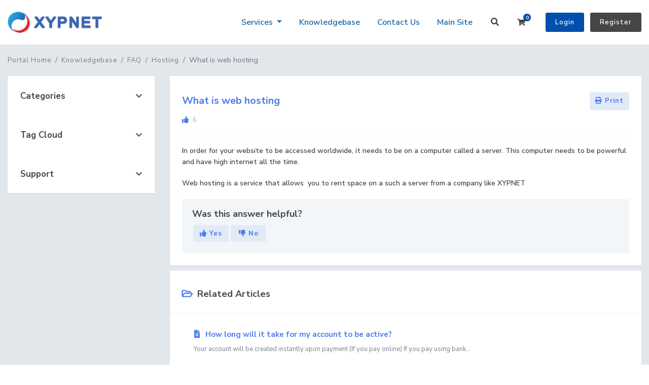

--- FILE ---
content_type: text/html; charset=utf-8
request_url: https://www.xypnet.com/clientarea/knowledgebase/99/What-is-web-hosting.html
body_size: 66477
content:
<!doctype html>
<html lang="en">
<head>
    <meta charset="utf-8" />
    <meta name="viewport" content="width=device-width, initial-scale=1, shrink-to-fit=no">
    <title>What is web hosting - Knowledgebase - XYPNET</title>
    <!-- Styling -->
<link href="/clientarea/assets/fonts/css/open-sans-family.css" rel="stylesheet" type="text/css" />
<link href="/clientarea/templates/twenty-one/css/all.min.css?v=9d300b" rel="stylesheet">
<link href="/clientarea/templates/twenty-one/css/theme.min.css?v=9d300b" rel="stylesheet">
<link href="/clientarea/assets/css/fontawesome-all.min.css" rel="stylesheet">
<link href="/clientarea/templates/xypnet/css/custom.css" rel="stylesheet">

<script>
    var csrfToken = '4600070868e0466021b4b109c8a10bf000eda479',
        markdownGuide = 'Markdown Guide',
        locale = 'en',
        saved = 'saved',
        saving = 'autosaving',
        whmcsBaseUrl = "/clientarea";
    </script>
<script src="/clientarea/templates/twenty-one/js/scripts.min.js?v=9d300b"></script>

	<script src="/clientarea/templates/xypnet/js/script-twenty-x.js"></script>
	<link rel="icon" href="/clientarea/templates/xypnet/png/favicon.png" type="image/x-icon">
    <script async src="https://www.googletagmanager.com/gtag/js?id=G-TJ4FLMPZ63"></script>
<script>
  window.dataLayer = window.dataLayer || [];
  function gtag(){dataLayer.push(arguments);}
  gtag('js', new Date());
  gtag('config', 'G-TJ4FLMPZ63', {
  'cookie_domain': 'xypnet.com'
});
</script>
<!-- Facebook Pixel Code -->
		<script>
		!function(f,b,e,v,n,t,s){if(f.fbq)return;n=f.fbq=function(){n.callMethod?
		n.callMethod.apply(n,arguments):n.queue.push(arguments)};if(!f._fbq)f._fbq=n;
		n.push=n;n.loaded=!0;n.version='2.0';n.queue=[];t=b.createElement(e);t.async=!0;
		t.src=v;s=b.getElementsByTagName(e)[0];s.parentNode.insertBefore(t,s)}(window,
		document,'script','//connect.facebook.net/en_US/fbevents.js');

		fbq('init', '3386008961502030');
		fbq('track', "PageView");
		</script>
		<noscript>
		<img height="1" width="1" style="display:none"
		src="https://www.facebook.com/tr?id=3386008961502030&ev=PageView&noscript=1" />
		</noscript>
		<!-- End Facebook Pixel Code -->
<script src="https://www.xypnet.com/clientarea/modules/addons/affcoupons/inc/js/affiliates.js"></script><input type="hidden" id="index_page" value="index.php"><input type="hidden" id="script_name" value="">

</head>
<body class="primary-bg-color knowledgebasearticle-body " data-phone-cc-input="1 ">
    
	    <header id="header" class="header">
        				
		            <div class="navbar navbar-expand-xl main-navbar-wrapper not-login-20i-header">
    			    				<div class="navbar navbar-light mobile-bar">
    					<div class="container">
    					            						<a class="navbar-brand mr-3" href="/clientarea/index.php">
        							        								<img src="/clientarea/assets/img/logo.png" alt="XYPNET" class="logo-img">
        							        						</a>
    						    						<form method="post" action="/clientarea/knowledgebase/search" class="form-inline ml-auto form-knowldegbase-20i w-hidden">
<input type="hidden" name="token" value="4600070868e0466021b4b109c8a10bf000eda479" />
    							<div class="input-group search d-none d-xl-flex">
    								<div class="input-group-prepend">
    									<button class="btn btn-default" type="submit">
    										<i class="fas fa-search"></i>
    									</button>
    								</div>
    								<input class="form-control appended-form-control font-weight-light" type="text" name="search" placeholder="Search our knowledgebase...">
    							</div>
    						</form>
    						<ul class="navbar-nav toolbar top-nav-20i">
    							<li class="nav-item ml-3">
    								<a class="btn nav-link cart-btn" onclick="triggerSearchButtonToggle(this);">
    									<i class="fas fa-search fa-fw"></i>
    								</a>
    							</li>
    							<li class="nav-item ml-3">
    								<a class="btn nav-link cart-btn" href="cart.php?a=view">
    									<i class="far fa-shopping-cart fa-fw"></i>
    									<span class="badge badge-info">0</span>
    									<span class="sr-only">Shopping Cart</span>
    								</a>
    							</li>
    							<li class="nav-item ml-3 d-xl-none">
    								<button class="btn nav-link" type="button" data-toggle="collapse" data-target="#mainNavbar">
    									<span class="fas fa-bars fa-fw"></span>
    								</button>
    							</li>
    						</ul>
    					</div>
    				</div>
    			                <div class="container">
                    <div class="collapse navbar-collapse" id="mainNavbar">
                        <form method="post" action="/clientarea/knowledgebase/search" class="d-xl-none">
<input type="hidden" name="token" value="4600070868e0466021b4b109c8a10bf000eda479" />
                            <div class="input-group search w-100 mb-2">
                                <div class="input-group-prepend">
                                    <button class="btn btn-default" type="submit">
                                        <i class="fas fa-search"></i>
                                    </button>
                                </div>
                                <input class="form-control prepended-form-control" type="text" name="search" placeholder="Search our knowledgebase...">
                            </div>
                        </form>
    					    					            						<a class="navbar-brand mr-3" href="/clientarea/index.php">
        							        								<img src="/clientarea/assets/img/logo.png" alt="XYPNET" class="logo-img">
        							        						</a>
        					    					    					                            <ul id="nav" class="navbar-nav ml-auto nav-non-logged ">
                                    <li menuItemName="Store" class="d-block no-collapse dropdown no-collapse" id="Primary_Navbar-Store">
        <a class="pr-4 dropdown-toggle" data-toggle="dropdown" aria-haspopup="true" aria-expanded="false" href="#">
                        Services
                    </a>
                    <ul class="dropdown-menu">
                                                <li menuItemName="Browse Products Services" class="dropdown-item" id="Primary_Navbar-Store-Browse_Products_Services">
                        <a href="/clientarea/store" class="dropdown-item px-2 py-0">
                                                        Browse All
                                                    </a>
                    </li>
                                                                <div class="dropdown-divider"></div>
                                                                <li menuItemName="Linux Cloud Server" class="dropdown-item" id="Primary_Navbar-Store-Linux_Cloud_Server">
                        <a href="/clientarea/store/Linux-Cloud-Server" class="dropdown-item px-2 py-0">
                                                        Linux Cloud Server
                                                    </a>
                    </li>
                                                                <li menuItemName="Windows Cloud Server" class="dropdown-item" id="Primary_Navbar-Store-Windows_Cloud_Server">
                        <a href="/clientarea/store/Windows-Cloud-Server" class="dropdown-item px-2 py-0">
                                                        Windows Cloud Server
                                                    </a>
                    </li>
                                                                <li menuItemName="Shared Web Hosting" class="dropdown-item" id="Primary_Navbar-Store-Shared_Web_Hosting">
                        <a href="/clientarea/store/shared-web-hosting" class="dropdown-item px-2 py-0">
                                                        Shared Web Hosting
                                                    </a>
                    </li>
                                                                <li menuItemName="Email Hosting" class="dropdown-item" id="Primary_Navbar-Store-Email_Hosting">
                        <a href="/clientarea/store/email-hosting" class="dropdown-item px-2 py-0">
                                                        Email Hosting
                                                    </a>
                    </li>
                                                                <li menuItemName="Dedicated Servers" class="dropdown-item" id="Primary_Navbar-Store-Dedicated_Servers">
                        <a href="/clientarea/store/dedicated-servers" class="dropdown-item px-2 py-0">
                                                        Dedicated Servers
                                                    </a>
                    </li>
                                                                <li menuItemName="Website Design" class="dropdown-item" id="Primary_Navbar-Store-Website_Design">
                        <a href="/clientarea/store/website-design" class="dropdown-item px-2 py-0">
                                                        Website Design
                                                    </a>
                    </li>
                                                                <li menuItemName="Website Maintenance" class="dropdown-item" id="Primary_Navbar-Store-Website_Maintenance">
                        <a href="/clientarea/store/website-maintenance" class="dropdown-item px-2 py-0">
                                                        Website Maintenance
                                                    </a>
                    </li>
                                                                <li menuItemName="Wordpress Hosting" class="dropdown-item" id="Primary_Navbar-Store-Wordpress_Hosting">
                        <a href="/clientarea/store/wordpress-hosting" class="dropdown-item px-2 py-0">
                                                        Wordpress Hosting
                                                    </a>
                    </li>
                                                                <li menuItemName="Website Builder" class="dropdown-item" id="Primary_Navbar-Store-Website_Builder">
                        <a href="/clientarea/store/website-builder" class="dropdown-item px-2 py-0">
                                                        Website Builder
                                                    </a>
                    </li>
                                                                <li menuItemName="symantec" class="dropdown-item" id="Primary_Navbar-Store-symantec">
                        <a href="/clientarea/store/ssl-certificates" class="dropdown-item px-2 py-0">
                                                        SSL Certificates
                                                    </a>
                    </li>
                                                                <li menuItemName="sitelock" class="dropdown-item" id="Primary_Navbar-Store-sitelock">
                        <a href="/clientarea/store/sitelock" class="dropdown-item px-2 py-0">
                                                        Website Security
                                                    </a>
                    </li>
                                                                <li menuItemName="spamexperts" class="dropdown-item" id="Primary_Navbar-Store-spamexperts">
                        <a href="/clientarea/store/email-spam-filtering" class="dropdown-item px-2 py-0">
                                                        E-mail Services
                                                    </a>
                    </li>
                                                                <li menuItemName="codeguard" class="dropdown-item" id="Primary_Navbar-Store-codeguard">
                        <a href="/clientarea/store/codeguard" class="dropdown-item px-2 py-0">
                                                        Website Backup
                                                    </a>
                    </li>
                                                                <li menuItemName="sitelockvpn" class="dropdown-item" id="Primary_Navbar-Store-sitelockvpn">
                        <a href="/clientarea/store/vpn" class="dropdown-item px-2 py-0">
                                                        VPN
                                                    </a>
                    </li>
                                                                <li menuItemName="marketgoo" class="dropdown-item" id="Primary_Navbar-Store-marketgoo">
                        <a href="/clientarea/store/marketgoo" class="dropdown-item px-2 py-0">
                                                        SEO Tools
                                                    </a>
                    </li>
                                                                <li menuItemName="threesixtymonitoring" class="dropdown-item" id="Primary_Navbar-Store-threesixtymonitoring">
                        <a href="/clientarea/store/360monitoring" class="dropdown-item px-2 py-0">
                                                        Site & Server Monitoring
                                                    </a>
                    </li>
                                                                <div class="dropdown-divider"></div>
                                                                <li menuItemName="Register a New Domain" class="dropdown-item" id="Primary_Navbar-Store-Register_a_New_Domain">
                        <a href="/clientarea/cart.php?a=add&domain=register" class="dropdown-item px-2 py-0">
                                                        Register a New Domain
                                                    </a>
                    </li>
                                                                <li menuItemName="Transfer a Domain to Us" class="dropdown-item" id="Primary_Navbar-Store-Transfer_a_Domain_to_Us">
                        <a href="/clientarea/cart.php?a=add&domain=transfer" class="dropdown-item px-2 py-0">
                                                        Transfer Domains to Us
                                                    </a>
                    </li>
                                        </ul>
            </li>
    <li menuItemName="Knowledgebase" class="d-block" id="Primary_Navbar-Knowledgebase">
        <a class="pr-4" href="/clientarea/knowledgebase">
                        Knowledgebase
                    </a>
            </li>
    <li menuItemName="Contact Us" class="d-block" id="Primary_Navbar-Contact_Us">
        <a class="pr-4" href="/clientarea/contact.php">
                        Contact Us
                    </a>
            </li>
    <li menuItemName="Main Site" class="d-block" id="Primary_Navbar-Main_Site">
        <a class="pr-4" href="https://www.xypnet.com/">
                        Main Site
                    </a>
            </li>
    <li class="d-none dropdown collapsable-dropdown">
        <a class="dropdown-toggle" href="#" id="navbarDropdownMenu" role="button" data-toggle="dropdown" aria-haspopup="true" aria-expanded="false">
            More
        </a>
        <ul class="collapsable-dropdown-menu dropdown-menu" aria-labelledby="navbarDropdownMenu">
        </ul>
    </li>
                            </ul>
                            					    						<form method="post" action="/clientarea/knowledgebase/search" class="form-inline ml-auto form-knowldegbase-20i-without-login w-hidden">
<input type="hidden" name="token" value="4600070868e0466021b4b109c8a10bf000eda479" />
    							<div class="input-group search d-none d-xl-flex">
    								<div class="input-group-prepend">
    									<button class="btn btn-default" type="submit">
    										<i class="fas fa-search"></i>
    									</button>
    								</div>
    								<input class="form-control appended-form-control font-weight-light" type="text" name="search" placeholder="Search our knowledgebase...">
    							</div>
    						</form>
    						<div class="right-part-20i">
    						        							    <a class="search-20i" onclick="triggerSearchButtonToggleWithoutLogin(this);"><i class="fas fa-search fa-fw"></i></a>
    							    							<a class="btn nav-link cart-btn cartbtn-20i" href="https://www.xypnet.com/clientarea/cart.php?a=view">
    								<i class="far fa-shopping-cart fa-fw"></i>
    								<span class="badge badge-info">0</span>
    								<span class="sr-only">Shopping Cart</span>
    							</a>
    							        							<a href="/clientarea/clientarea.php" class="login-btn-20i">Login</a>
        							<a href="/clientarea/register.php" class="register-btn-20i">Register</a>
        						    						</div>
    					                    </div>
                </div>
            </div>
            </header>

                	    		<nav class="master-breadcrumb" aria-label="breadcrumb">
    			<div class="container">
    				<ol class="breadcrumb">
            <li class="breadcrumb-item">
            <a href="https://www.xypnet.com/clientarea">            Portal Home
            </a>        </li>
            <li class="breadcrumb-item">
            <a href="/clientarea/knowledgebase">            Knowledgebase
            </a>        </li>
            <li class="breadcrumb-item">
            <a href="/clientarea/knowledgebase/14/FAQ">            FAQ
            </a>        </li>
            <li class="breadcrumb-item">
            <a href="/clientarea/knowledgebase/15/Hosting">            Hosting
            </a>        </li>
            <li class="breadcrumb-item active" aria-current="page">
                        What is web hosting
                    </li>
    </ol>
    			</div>
    		</nav>
    	                    
            <section id="main-body" class="body-background-20i">
            <div class="container">
            <div class="row">
                            <div class="col-lg-4 col-xl-3">
                    <div class="sidebar">
                            <div menuItemName="Support Knowledgebase Categories" class="mb-3 card card-sidebar d-none d-md-block">
        <div class="card-header">
            <h3 class="card-title m-0">
                <i class="fas fa-info"></i>&nbsp;                Categories
                                <i class="fas fa-chevron-up card-minimise float-right"></i>
            </h3>
        </div>
        <div class="collapsable-card-body">
                                        <div class="list-group list-group-flush d-md-flex" role="tablist">
                                                                        <a menuItemName="Support Knowledgebase Category 12"
                               href="/clientarea/knowledgebase/12/Billing"
                               class="list-group-item list-group-item-action"
                                                                                                                                                           id="Primary_Sidebar-Support_Knowledgebase_Categories-Support_Knowledgebase_Category_12"
                            >
                                <div class="sidebar-menu-item-wrapper">
                                                                        <div class="sidebar-menu-item-label">
                                        <div class="truncate">Billing</div>
                                    </div>
                                                                            <div class="sidebar-menu-item-badge">
                                            <span class="badge">1</span>
                                        </div>
                                                                    </div>
                            </a>
                                                                                                <a menuItemName="Support Knowledgebase Category 13"
                               href="/clientarea/knowledgebase/13/Clientarea"
                               class="list-group-item list-group-item-action"
                                                                                                                                                           id="Primary_Sidebar-Support_Knowledgebase_Categories-Support_Knowledgebase_Category_13"
                            >
                                <div class="sidebar-menu-item-wrapper">
                                                                        <div class="sidebar-menu-item-label">
                                        <div class="truncate">Clientarea</div>
                                    </div>
                                                                            <div class="sidebar-menu-item-badge">
                                            <span class="badge">2</span>
                                        </div>
                                                                    </div>
                            </a>
                                                                                                <a menuItemName="Support Knowledgebase Category 16"
                               href="/clientarea/knowledgebase/16/CPanel"
                               class="list-group-item list-group-item-action"
                                                                                                                                                           id="Primary_Sidebar-Support_Knowledgebase_Categories-Support_Knowledgebase_Category_16"
                            >
                                <div class="sidebar-menu-item-wrapper">
                                                                        <div class="sidebar-menu-item-label">
                                        <div class="truncate">CPanel</div>
                                    </div>
                                                                            <div class="sidebar-menu-item-badge">
                                            <span class="badge">1</span>
                                        </div>
                                                                    </div>
                            </a>
                                                                                                <a menuItemName="Support Knowledgebase Category 4"
                               href="/clientarea/knowledgebase/4/E-Mail-and-Webmail"
                               class="list-group-item list-group-item-action"
                                                                                                                                                           id="Primary_Sidebar-Support_Knowledgebase_Categories-Support_Knowledgebase_Category_4"
                            >
                                <div class="sidebar-menu-item-wrapper">
                                                                        <div class="sidebar-menu-item-label">
                                        <div class="truncate">E-Mail &amp; Webmail</div>
                                    </div>
                                                                            <div class="sidebar-menu-item-badge">
                                            <span class="badge">42</span>
                                        </div>
                                                                    </div>
                            </a>
                                                                                                <a menuItemName="Support Knowledgebase Category 14"
                               href="/clientarea/knowledgebase/14/FAQ"
                               class="list-group-item list-group-item-action"
                                                                                                                                                           id="Primary_Sidebar-Support_Knowledgebase_Categories-Support_Knowledgebase_Category_14"
                            >
                                <div class="sidebar-menu-item-wrapper">
                                                                        <div class="sidebar-menu-item-label">
                                        <div class="truncate">FAQ</div>
                                    </div>
                                                                            <div class="sidebar-menu-item-badge">
                                            <span class="badge">22</span>
                                        </div>
                                                                    </div>
                            </a>
                                                            </div>
                    </div>
            </div>
                    <div class="card d-block d-md-none bg-light">
            <div class="card-header">
                <h3 class="card-title">
                    <i class="fas fa-info"></i>&nbsp;                    Categories
                                    </h3>
            </div>
            <div class="card-body">
                <form role="form">
                    <select class="form-control" onchange="selectChangeNavigate(this)">
                                                    <option menuItemName="Support Knowledgebase Category 12" value="/clientarea/knowledgebase/12/Billing" class="list-group-item list-group-item-action" >
                                <div class="truncate">Billing</div>
                                (1)                            </option>
                                                    <option menuItemName="Support Knowledgebase Category 13" value="/clientarea/knowledgebase/13/Clientarea" class="list-group-item list-group-item-action" >
                                <div class="truncate">Clientarea</div>
                                (2)                            </option>
                                                    <option menuItemName="Support Knowledgebase Category 16" value="/clientarea/knowledgebase/16/CPanel" class="list-group-item list-group-item-action" >
                                <div class="truncate">CPanel</div>
                                (1)                            </option>
                                                    <option menuItemName="Support Knowledgebase Category 4" value="/clientarea/knowledgebase/4/E-Mail-and-Webmail" class="list-group-item list-group-item-action" >
                                <div class="truncate">E-Mail &amp; Webmail</div>
                                (42)                            </option>
                                                    <option menuItemName="Support Knowledgebase Category 14" value="/clientarea/knowledgebase/14/FAQ" class="list-group-item list-group-item-action" >
                                <div class="truncate">FAQ</div>
                                (22)                            </option>
                                            </select>
                </form>
            </div>
                    </div>
                        </div>
                                            <div class="d-none d-lg-block sidebar">
                                <div menuItemName="Support Knowledgebase Tag Cloud" class="mb-3 card card-sidebar">
        <div class="card-header">
            <h3 class="card-title m-0">
                <i class="fas fa-cloud"></i>&nbsp;                Tag Cloud
                                <i class="fas fa-chevron-up card-minimise float-right"></i>
            </h3>
        </div>
        <div class="collapsable-card-body">
                            <div class="card-body">
                    <a href="/clientarea/knowledgebase/tag/Payments" style="font-size:12px;">Payments</a>
<a href="/clientarea/knowledgebase/tag/payment" style="font-size:12px;">payment</a>

                </div>
                                </div>
            </div>
        <div menuItemName="Support" class="mb-3 card card-sidebar">
        <div class="card-header">
            <h3 class="card-title m-0">
                <i class="far fa-life-ring"></i>&nbsp;                Support
                                <i class="fas fa-chevron-up card-minimise float-right"></i>
            </h3>
        </div>
        <div class="collapsable-card-body">
                                        <div class="list-group list-group-flush d-md-flex" role="tablist">
                                                                        <a menuItemName="Support Tickets"
                               href="/clientarea/supporttickets.php"
                               class="list-group-item list-group-item-action"
                                                                                                                                                           id="Secondary_Sidebar-Support-Support_Tickets"
                            >
                                <div class="sidebar-menu-item-wrapper">
                                                                            <div class="sidebar-menu-item-icon-wrapper">
                                                                                        <i class="fas fa-ticket-alt fa-fw sidebar-menu-item-icon"></i>
                                        </div>
                                                                        <div class="sidebar-menu-item-label">
                                        My Support Tickets
                                    </div>
                                                                    </div>
                            </a>
                                                                                                <a menuItemName="Announcements"
                               href="/clientarea/announcements"
                               class="list-group-item list-group-item-action"
                                                                                                                                                           id="Secondary_Sidebar-Support-Announcements"
                            >
                                <div class="sidebar-menu-item-wrapper">
                                                                            <div class="sidebar-menu-item-icon-wrapper">
                                                                                        <i class="fas fa-list fa-fw sidebar-menu-item-icon"></i>
                                        </div>
                                                                        <div class="sidebar-menu-item-label">
                                        Announcements
                                    </div>
                                                                    </div>
                            </a>
                                                                                                <a menuItemName="Knowledgebase"
                               href="/clientarea/knowledgebase"
                               class="list-group-item list-group-item-action active"
                                                                                                                                                           id="Secondary_Sidebar-Support-Knowledgebase"
                            >
                                <div class="sidebar-menu-item-wrapper">
                                                                            <div class="sidebar-menu-item-icon-wrapper">
                                                                                        <i class="fas fa-info-circle fa-fw sidebar-menu-item-icon"></i>
                                        </div>
                                                                        <div class="sidebar-menu-item-label">
                                        Knowledgebase
                                    </div>
                                                                    </div>
                            </a>
                                                                                                <a menuItemName="Downloads"
                               href="/clientarea/download"
                               class="list-group-item list-group-item-action"
                                                                                                                                                           id="Secondary_Sidebar-Support-Downloads"
                            >
                                <div class="sidebar-menu-item-wrapper">
                                                                            <div class="sidebar-menu-item-icon-wrapper">
                                                                                        <i class="fas fa-download fa-fw sidebar-menu-item-icon"></i>
                                        </div>
                                                                        <div class="sidebar-menu-item-label">
                                        Downloads
                                    </div>
                                                                    </div>
                            </a>
                                                                                                <a menuItemName="Network Status"
                               href="/clientarea/serverstatus.php"
                               class="list-group-item list-group-item-action"
                                                                                                                                                           id="Secondary_Sidebar-Support-Network_Status"
                            >
                                <div class="sidebar-menu-item-wrapper">
                                                                            <div class="sidebar-menu-item-icon-wrapper">
                                                                                        <i class="fas fa-rocket fa-fw sidebar-menu-item-icon"></i>
                                        </div>
                                                                        <div class="sidebar-menu-item-label">
                                        Network Status
                                    </div>
                                                                    </div>
                            </a>
                                                                                                <a menuItemName="Open Ticket"
                               href="/clientarea/submitticket.php"
                               class="list-group-item list-group-item-action"
                                                                                                                                                           id="Secondary_Sidebar-Support-Open_Ticket"
                            >
                                <div class="sidebar-menu-item-wrapper">
                                                                            <div class="sidebar-menu-item-icon-wrapper">
                                                                                        <i class="fas fa-comments fa-fw sidebar-menu-item-icon"></i>
                                        </div>
                                                                        <div class="sidebar-menu-item-label">
                                        Open Ticket
                                    </div>
                                                                    </div>
                            </a>
                                                            </div>
                    </div>
            </div>
                            </div>
                                    </div>
                        <div class="col-lg-8 col-xl-9 primary-content">

<div class="knowledgebase-article-20i">

<div class="card">
    <div class="card-body">
        <h1>
            What is web hosting
            <a href="#" class="btn btn-default btn-sm float-right" onclick="window.print();return false">
                <i class="fas fa-print"></i>
                Print
            </a>
        </h1>

        <ul class="list-inline">
                        <li class="list-inline-item text-sm pr-3 text-muted"><i class="fas fa-thumbs-up mr-2"></i>6</li>
        </ul>

        <hr>

        <article>
            <p>In order for your website to be accessed worldwide, it needs to be on a computer called a server. This computer needs to be powerful and have high internet all the time.</p>
<p>Web hosting is a service that allows  you to rent space on a such a server from a company like XYPNET</p>
        </article>

                    <hr>
            <h4>Was this answer helpful?</h4>
            <form action="/clientarea/knowledgebase/99/What-is-web-hosting.html" method="post" class="d-flex justify-content-between">
<input type="hidden" name="token" value="4600070868e0466021b4b109c8a10bf000eda479" />
                <input type="hidden" name="useful" value="vote">
                <div>
                    <button class="btn btn-sm btn-secondary px-4" type="submit" name="vote" value="yes">
                        <i class="fas fa-thumbs-up"></i>
                        Yes
                    </button>
                    <button class="btn btn-sm btn-secondary px-4" type="submit" name="vote" value="no">
                        <i class="fas fa-thumbs-down"></i>
                        No
                    </button>
                </div>
            </form>
        
    </div>
</div>

    <div class="card">
        <div class="card-body">
            <h3 class="card-title m-0">
                <i class="fal fa-folder-open fa-fw"></i>
                Related Articles
            </h3>
        </div>
        <div class="list-group list-group-flush">
                            <a href="/clientarea/knowledgebase/100/How-long-will-it-take-for-my-account-to-be-active.html" class="list-group-item kb-article-item">
                    <i class="fal fa-file-alt fa-fw text-black-50"></i>
                    How long will it take for my account to be active?
                    <small>Your account will be created instantly upon payment (If you pay online)
If you pay using bank...</small>
                </a>
                            <a href="/clientarea/knowledgebase/101/How-will-I-upload-my-website.html" class="list-group-item kb-article-item">
                    <i class="fal fa-file-alt fa-fw text-black-50"></i>
                    How will I upload my website?
                    <small>You account will come with a control panel where you will upload and manage your website.
You...</small>
                </a>
                    </div>
    </div>

<a href="javascript:history.go(-1)" class="btn btn-default px-4">
    &laquo; Back
</a>

</div>

                    </div>

                    </div>
                                            <div class="d-lg-none sidebar sidebar-secondary">
                                <div menuItemName="Support Knowledgebase Tag Cloud" class="mb-3 card card-sidebar">
        <div class="card-header">
            <h3 class="card-title m-0">
                <i class="fas fa-cloud"></i>&nbsp;                Tag Cloud
                                <i class="fas fa-chevron-up card-minimise float-right"></i>
            </h3>
        </div>
        <div class="collapsable-card-body">
                            <div class="card-body">
                    <a href="/clientarea/knowledgebase/tag/Payments" style="font-size:12px;">Payments</a>
<a href="/clientarea/knowledgebase/tag/payment" style="font-size:12px;">payment</a>

                </div>
                                </div>
            </div>
        <div menuItemName="Support" class="mb-3 card card-sidebar">
        <div class="card-header">
            <h3 class="card-title m-0">
                <i class="far fa-life-ring"></i>&nbsp;                Support
                                <i class="fas fa-chevron-up card-minimise float-right"></i>
            </h3>
        </div>
        <div class="collapsable-card-body">
                                        <div class="list-group list-group-flush d-md-flex" role="tablist">
                                                                        <a menuItemName="Support Tickets"
                               href="/clientarea/supporttickets.php"
                               class="list-group-item list-group-item-action"
                                                                                                                                                           id="Secondary_Sidebar-Support-Support_Tickets"
                            >
                                <div class="sidebar-menu-item-wrapper">
                                                                            <div class="sidebar-menu-item-icon-wrapper">
                                                                                        <i class="fas fa-ticket-alt fa-fw sidebar-menu-item-icon"></i>
                                        </div>
                                                                        <div class="sidebar-menu-item-label">
                                        My Support Tickets
                                    </div>
                                                                    </div>
                            </a>
                                                                                                <a menuItemName="Announcements"
                               href="/clientarea/announcements"
                               class="list-group-item list-group-item-action"
                                                                                                                                                           id="Secondary_Sidebar-Support-Announcements"
                            >
                                <div class="sidebar-menu-item-wrapper">
                                                                            <div class="sidebar-menu-item-icon-wrapper">
                                                                                        <i class="fas fa-list fa-fw sidebar-menu-item-icon"></i>
                                        </div>
                                                                        <div class="sidebar-menu-item-label">
                                        Announcements
                                    </div>
                                                                    </div>
                            </a>
                                                                                                <a menuItemName="Knowledgebase"
                               href="/clientarea/knowledgebase"
                               class="list-group-item list-group-item-action active"
                                                                                                                                                           id="Secondary_Sidebar-Support-Knowledgebase"
                            >
                                <div class="sidebar-menu-item-wrapper">
                                                                            <div class="sidebar-menu-item-icon-wrapper">
                                                                                        <i class="fas fa-info-circle fa-fw sidebar-menu-item-icon"></i>
                                        </div>
                                                                        <div class="sidebar-menu-item-label">
                                        Knowledgebase
                                    </div>
                                                                    </div>
                            </a>
                                                                                                <a menuItemName="Downloads"
                               href="/clientarea/download"
                               class="list-group-item list-group-item-action"
                                                                                                                                                           id="Secondary_Sidebar-Support-Downloads"
                            >
                                <div class="sidebar-menu-item-wrapper">
                                                                            <div class="sidebar-menu-item-icon-wrapper">
                                                                                        <i class="fas fa-download fa-fw sidebar-menu-item-icon"></i>
                                        </div>
                                                                        <div class="sidebar-menu-item-label">
                                        Downloads
                                    </div>
                                                                    </div>
                            </a>
                                                                                                <a menuItemName="Network Status"
                               href="/clientarea/serverstatus.php"
                               class="list-group-item list-group-item-action"
                                                                                                                                                           id="Secondary_Sidebar-Support-Network_Status"
                            >
                                <div class="sidebar-menu-item-wrapper">
                                                                            <div class="sidebar-menu-item-icon-wrapper">
                                                                                        <i class="fas fa-rocket fa-fw sidebar-menu-item-icon"></i>
                                        </div>
                                                                        <div class="sidebar-menu-item-label">
                                        Network Status
                                    </div>
                                                                    </div>
                            </a>
                                                                                                <a menuItemName="Open Ticket"
                               href="/clientarea/submitticket.php"
                               class="list-group-item list-group-item-action"
                                                                                                                                                           id="Secondary_Sidebar-Support-Open_Ticket"
                            >
                                <div class="sidebar-menu-item-wrapper">
                                                                            <div class="sidebar-menu-item-icon-wrapper">
                                                                                        <i class="fas fa-comments fa-fw sidebar-menu-item-icon"></i>
                                        </div>
                                                                        <div class="sidebar-menu-item-label">
                                        Open Ticket
                                    </div>
                                                                    </div>
                            </a>
                                                            </div>
                    </div>
            </div>
                            </div>
                                    <div class="clearfix"></div>
            </div>
        </div>
    </section>

            <footer id="footer" class="footer">
            <div class="container">
                                    <div class="row">
                        <ul class="list-inline mb-7 text-center float-lg-right">
                                <li class="list-inline-item">
        <a class="btn btn-icon mb-1" href="https://www.facebook.com/https://www.facebook.com/xypnet" target="_blank">
            <i class="fab fa-facebook-f"></i>
        </a>
    </li>
    <li class="list-inline-item">
        <a class="btn btn-icon mb-1" href="https://www.instagram.com/https://www.instagram.com/my.xypnet" target="_blank">
            <i class="fab fa-instagram"></i>
        </a>
    </li>
    <li class="list-inline-item">
        <a class="btn btn-icon mb-1" href="https://www.linkedin.com/company/https://www.linkedin.com/company/xypnet" target="_blank">
            <i class="fab fa-linkedin"></i>
        </a>
    </li>
    <li class="list-inline-item">
        <a class="btn btn-icon mb-1" href="https://www.twitter.com/https://www.twitter.com/xypnet" target="_blank">
            <i class="fab fa-twitter"></i>
        </a>
    </li>
    <li class="list-inline-item">
        <a class="btn btn-icon mb-1" href="https://wa.me/260966501243" target="_blank">
            <i class="fab fa-whatsapp"></i>
        </a>
    </li>
    <li class="list-inline-item">
        <a class="btn btn-icon mb-1" href="https://www.youtube.com/https://www.youtube.com/xypnet" target="_blank">
            <i class="fab fa-youtube"></i>
        </a>
    </li>
            
                                                            <li class="list-inline-item">
                                    <button type="button" class="btn" data-toggle="modal" data-target="#modalChooseLanguage">
                                        <div class="d-inline-block align-middle">
                                            <div class="iti-flag 001"></div>
                                        </div>
                                        English
                                        /
                                        USD
                                    </button>
                                </li>
                                                    </ul>
            
                        
                    </div>
                    <hr/>
                                <div class="row">
                    <div class="col-lg-6 col-sm-12">
                        <p class="copyright mb-0">
                            Copyright &copy; 2026 XYPNET. All Rights Reserved.
                        </p>
                    </div>
                                            <div class="col-lg-6 col-sm-12">
                            <ul class="nav justify-content-right mb-7  justify-content-center float-lg-right">
                                <li class="nav-item">
                                    <a class="nav-link" href="/clientarea/contact.php">
                                        Contact Us
                                    </a>
                                </li>
                                                                    <li class="nav-item">
                                        <a class="nav-link" href="https://www.xypnet.com/legal/terms-of-services/" target="_blank">Terms of Service</a>
                                    </li>
                                                            </ul>
                        </div>
                                    </div>
            </div>
        </footer>
    
    <div id="fullpage-overlay" class="w-hidden">
        <div class="outer-wrapper">
            <div class="inner-wrapper">
                <img src="/clientarea/assets/img/overlay-spinner.svg" alt="">
                <br>
                <span class="msg"></span>
            </div>
        </div>
    </div>

    <div class="modal system-modal fade" id="modalAjax" tabindex="-1" role="dialog" aria-hidden="true">
        <div class="modal-dialog">
            <div class="modal-content">
                <div class="modal-header">
                    <h5 class="modal-title"></h5>
                    <button type="button" class="close" data-dismiss="modal">
                        <span aria-hidden="true">&times;</span>
                        <span class="sr-only">Close</span>
                    </button>
                </div>
                <div class="modal-body">
                    Loading...
                </div>
                <div class="modal-footer">
                    <div class="float-left loader">
                        <i class="fas fa-circle-notch fa-spin"></i>
                        Loading...
                    </div>
                    <button type="button" class="btn btn-default" data-dismiss="modal">
                        Close
                    </button>
                    <button type="button" class="btn btn-primary modal-submit">
                        Submit
                    </button>
                </div>
            </div>
        </div>
    </div>

    <form method="get" action="/clientarea/knowledgebase/99/What-is-web-hosting.html?">
        <div class="modal modal-localisation" id="modalChooseLanguage" tabindex="-1" role="dialog">
            <div class="modal-dialog modal-lg" role="document">
                <div class="modal-content">
                    <div class="modal-body">
                        <button type="button" class="close text-light" data-dismiss="modal" aria-label="Close">
                            <span aria-hidden="true">&times;</span>
                        </button>

                                                    <h5 class="h5 pt-5 pb-3">Choose language</h5>
                            <div class="row item-selector">
                            <input type="hidden" name="language" value="">
                                                                    <div class="col-4">
                                        <a href="#" class="item" data-value="arabic">
                                            العربية
                                        </a>
                                    </div>
                                                                    <div class="col-4">
                                        <a href="#" class="item" data-value="azerbaijani">
                                            Azerbaijani
                                        </a>
                                    </div>
                                                                    <div class="col-4">
                                        <a href="#" class="item" data-value="catalan">
                                            Català
                                        </a>
                                    </div>
                                                                    <div class="col-4">
                                        <a href="#" class="item" data-value="chinese">
                                            中文
                                        </a>
                                    </div>
                                                                    <div class="col-4">
                                        <a href="#" class="item" data-value="croatian">
                                            Hrvatski
                                        </a>
                                    </div>
                                                                    <div class="col-4">
                                        <a href="#" class="item" data-value="czech">
                                            Čeština
                                        </a>
                                    </div>
                                                                    <div class="col-4">
                                        <a href="#" class="item" data-value="danish">
                                            Dansk
                                        </a>
                                    </div>
                                                                    <div class="col-4">
                                        <a href="#" class="item" data-value="dutch">
                                            Nederlands
                                        </a>
                                    </div>
                                                                    <div class="col-4">
                                        <a href="#" class="item active" data-value="english">
                                            English
                                        </a>
                                    </div>
                                                                    <div class="col-4">
                                        <a href="#" class="item" data-value="estonian">
                                            Estonian
                                        </a>
                                    </div>
                                                                    <div class="col-4">
                                        <a href="#" class="item" data-value="farsi">
                                            Persian
                                        </a>
                                    </div>
                                                                    <div class="col-4">
                                        <a href="#" class="item" data-value="french">
                                            Français
                                        </a>
                                    </div>
                                                                    <div class="col-4">
                                        <a href="#" class="item" data-value="german">
                                            Deutsch
                                        </a>
                                    </div>
                                                                    <div class="col-4">
                                        <a href="#" class="item" data-value="hebrew">
                                            עברית
                                        </a>
                                    </div>
                                                                    <div class="col-4">
                                        <a href="#" class="item" data-value="hungarian">
                                            Magyar
                                        </a>
                                    </div>
                                                                    <div class="col-4">
                                        <a href="#" class="item" data-value="italian">
                                            Italiano
                                        </a>
                                    </div>
                                                                    <div class="col-4">
                                        <a href="#" class="item" data-value="macedonian">
                                            Macedonian
                                        </a>
                                    </div>
                                                                    <div class="col-4">
                                        <a href="#" class="item" data-value="norwegian">
                                            Norwegian
                                        </a>
                                    </div>
                                                                    <div class="col-4">
                                        <a href="#" class="item" data-value="portuguese-br">
                                            Português
                                        </a>
                                    </div>
                                                                    <div class="col-4">
                                        <a href="#" class="item" data-value="portuguese-pt">
                                            Português
                                        </a>
                                    </div>
                                                                    <div class="col-4">
                                        <a href="#" class="item" data-value="romanian">
                                            Română
                                        </a>
                                    </div>
                                                                    <div class="col-4">
                                        <a href="#" class="item" data-value="russian">
                                            Русский
                                        </a>
                                    </div>
                                                                    <div class="col-4">
                                        <a href="#" class="item" data-value="spanish">
                                            Español
                                        </a>
                                    </div>
                                                                    <div class="col-4">
                                        <a href="#" class="item" data-value="swedish">
                                            Svenska
                                        </a>
                                    </div>
                                                                    <div class="col-4">
                                        <a href="#" class="item" data-value="turkish">
                                            Türkçe
                                        </a>
                                    </div>
                                                                    <div class="col-4">
                                        <a href="#" class="item" data-value="ukranian">
                                            Українська
                                        </a>
                                    </div>
                                                            </div>
                                                                            <p class="h5 pt-5 pb-3">Choose Currency</p>
                            <div class="row item-selector">
                                <input type="hidden" name="currency" value="">
                                                                    <div class="col-4">
                                        <a href="#" class="item active" data-value="1">
                                            USD
                                        </a>
                                    </div>
                                                                    <div class="col-4">
                                        <a href="#" class="item" data-value="7">
                                            ZMW
                                        </a>
                                    </div>
                                                            </div>
                                            </div>
                    <div class="modal-footer">
                        <button type="submit" class="btn btn-default">Apply</button>
                    </div>
                </div>
            </div>
        </div>
    </form>

    
    <form action="#" id="frmGeneratePassword">
    <div class="modal fade" id="modalGeneratePassword">
        <div class="modal-dialog">
            <div class="modal-content">
                <div class="modal-header bg-primary text-white">
                    <h4 class="modal-title">
                        Generate Password
                    </h4>
                    <button type="button" class="close" data-dismiss="modal" aria-label="Close">
                        <span aria-hidden="true">&times;</span>
                    </button>
                </div>
                <div class="modal-body">
                    <div class="alert alert-danger w-hidden" id="generatePwLengthError">
                        Please enter a number between 8 and 64 for the password length
                    </div>
                    <div class="form-group row">
                        <label for="generatePwLength" class="col-sm-4 col-form-label">Password Length</label>
                        <div class="col-sm-8">
                            <input type="number" min="8" max="64" value="12" step="1" class="form-control input-inline input-inline-100" id="inputGeneratePasswordLength">
                        </div>
                    </div>
                    <div class="form-group row">
                        <label for="generatePwOutput" class="col-sm-4 col-form-label">Generated Password</label>
                        <div class="col-sm-8">
                            <input type="text" class="form-control" id="inputGeneratePasswordOutput">
                        </div>
                    </div>
                    <div class="row">
                        <div class="col-sm-8 offset-sm-4">
                            <button type="submit" class="btn btn-default btn-sm">
                                <i class="fas fa-plus fa-fw"></i>
                                Generate new password
                            </button>
                            <button type="button" class="btn btn-default btn-sm copy-to-clipboard" data-clipboard-target="#inputGeneratePasswordOutput">
                                <img src="/clientarea/assets/img/clippy.svg" alt="Copy to clipboard" width="15">
                                Copy
                            </button>
                        </div>
                    </div>
                </div>
                <div class="modal-footer">
                    <button type="button" class="btn btn-default" data-dismiss="modal">
                        Close
                    </button>
                    <button type="button" class="btn btn-primary" id="btnGeneratePasswordInsert" data-clipboard-target="#inputGeneratePasswordOutput">
                        Copy to clipboard and Insert
                    </button>
                </div>
            </div>
        </div>
    </div>
</form>

    
<script type="text/javascript">
  window._mfq = window._mfq || [];
  (function() {
    var mf = document.createElement("script");
    mf.type = "text/javascript"; mf.defer = true;
    mf.src = "//cdn.mouseflow.com/projects/d2eb8640-f143-4add-8d37-18ddb4f4a19d.js";
    document.getElementsByTagName("head")[0].appendChild(mf);
  })();
</script>
</body>
</html>
